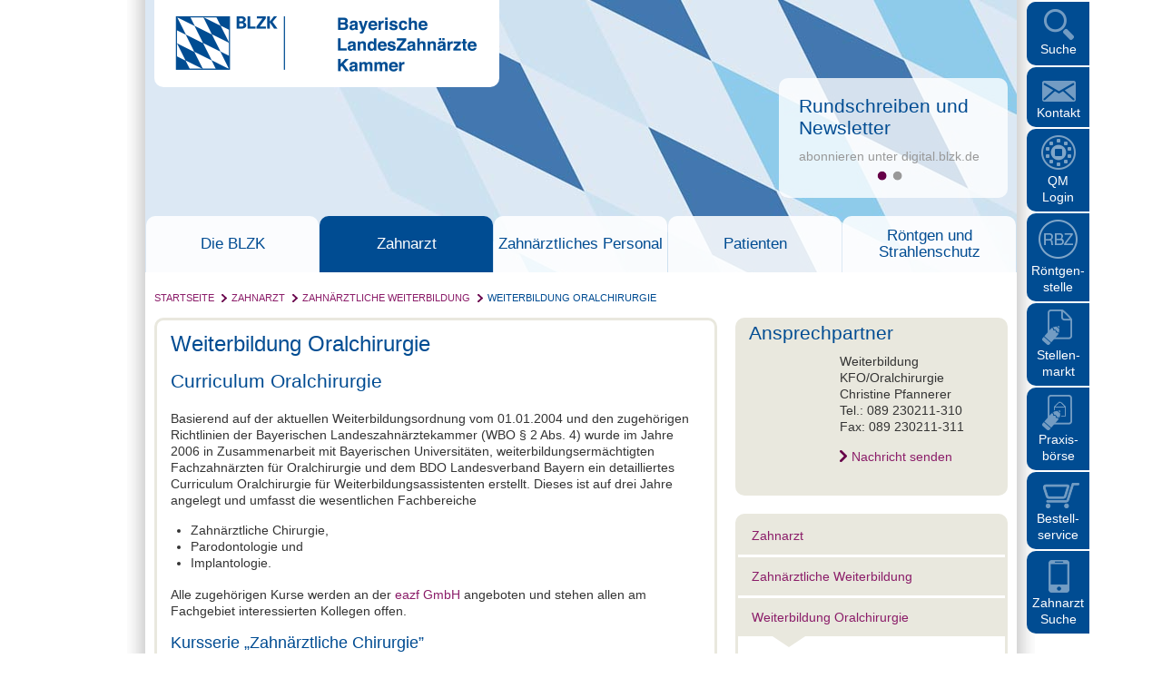

--- FILE ---
content_type: text/html; charset=ISO-8859-1
request_url: https://demo.blzk.de/blzk/site.nsf/id/pa_de_weiterbildung_oralchirurgie.html
body_size: 12045
content:
<!DOCTYPE html>
<html>
<head>

<meta charset="utf-8" />
<script id="Cookiebot" src="https://consent.cookiebot.eu/uc.js" data-cbid="aa0202c4-4000-4f1a-b00b-e8d29f6be74c" type="text/javascript"></script>


<title>Weiterbildung Oralchirurgie | Bayerische Landeszahnärztekammer</title>
<meta name="viewport" content="width=device-width, initial-scale=1.0, maximum-scale=1.0, user-scalable=0">
<meta name="google-site-verification" content="u_oon-aWqtelrabjdOEfaTjMa4URq70oxj1hEHPtiWU">

<link rel="canonical" href="https://www.blzk.de/blzk/site.nsf/id/pa_de_weiterbildung_oralchirurgie.html">




	<meta name="title" content="Weiterbildung Oralchirurgie | Bayerische Landeszahnärztekammer">	<meta name="author" content="">	<meta name="publisher" content="">	<meta name="copyright" content="">	<meta name="keywords" content="BLZK, Zahnärztekammer, Zahnarzt, Röntgen, Zahnarztsuche, Zahnärztetag, Praxisbörse, Stellenmarkt, Zahnmedizinische Fachangestellte, ZFA, QM Online, Honorierung, Patienten Beratung">	<meta name="description" content="Die Bayerische Landeszahnärztekammer ist die gesetzliche Berufsvertretung aller rund 16.500 bayerischen Zahnärzte.">	<meta name="language" content="DE">	<meta name="creation_date" content="01/21/2026">	<meta name="revisit-after" content="5 days">	<meta name="robots" content="INDEX,FOLLOW">



<link rel="stylesheet" href="/bootstrap/cdn/font-awesome/font-awesome-4.7.0/css/font-awesome.css">
<link rel="stylesheet" href="/blzk/site.nsf/id/7F0E154FBFF3926EC1257C990030F70F/$file/main.css?Open&amp;v=1.2.25">
<link rel="stylesheet" href="/blzk/site.nsf/id/7F0E154FBFF3926EC1257C990030F70F/$file/mobile-nav2.css">
<link rel="stylesheet" href="/blzk/site.nsf/id/7F0E154FBFF3926EC1257C990030F70F/$file/colorbox.css">
<link rel="shortcut icon" type="image/x-icon" href="/blzk/site.nsf/id/7F0E154FBFF3926EC1257C990030F70F/$file/favicon.ico">

<script src="/blzk/site.nsf/id/7F0E154FBFF3926EC1257C990030F70F/$file/jquery.1-8.min.js"></script> 
<script src="/blzk/site.nsf/id/7F0E154FBFF3926EC1257C990030F70F/$file/modernizr.custom.js"></script> 



<script type="text/plain" data-cookieconsent="statistics">
  var _paq = window._paq = window._paq || [];
  _paq.push(['trackPageView']);
  _paq.push(['enableLinkTracking']);
  (function() {
    var u="//matomo.blzk.de/";
    _paq.push(['setTrackerUrl', u+'matomo.php']);
    _paq.push(['setSiteId', '1']);
    var d=document, g=d.createElement('script'), s=d.getElementsByTagName('script')[0];
    g.async=true; g.src=u+'matomo.js'; s.parentNode.insertBefore(g,s);
  })();
</script>
 
	<script language="javascript" type="text/javascript" src="/blzk/site.nsf/vcms_js_library.js"></script>

	<link rel="stylesheet" type="text/css" href="/blzk/site.nsf/vcms_css_screen.css" media="screen">
	<link rel="stylesheet" type="text/css" href="/blzk/site.nsf/vcms_css_print.css" media="print">

<script language="JavaScript" type="text/javascript">
<!-- 
document._domino_target = "_self";
function _doClick(v, o, t) {
  var returnValue = false;
  var url="/blzk/site.nsf/id/pa_de_weiterbildung_oralchirurgie.html?OpenDocument&Click=" + v;
  if (o.href != null) {
    o.href = url;
    returnValue = true;
  } else {
    if (t == null)
      t = document._domino_target;
    window.open(url, t);
  }
  return returnValue;
}
// -->
</script>
</head>
<body text="#000000" bgcolor="#FFFFFF">

<form action="">



<script>
var file_path = "/blzk/site.nsf/id/E95A5029F263C6BAC1257DE100607217/$file/";
var curr_lang = 'DE';

var vConfig = {
	db: '/blzk/site.nsf/',
	lang: 'DE',
	currPageURL: '/blzk/site.nsf/id/pa_de_weiterbildung_oralchirurgie.html',
	statsDB: '/zahn/statistiken.nsf/',
	FilterListQuery : 'FAQ',
	FilterListCategory : 'DE~FAQ',
	debug: true,
	appShortMaxLength: 300
};
</script>

<input type="hidden" id="dbpfad" value="/blzk/site.nsf/"><input type="hidden" id="filePath" value="/blzk/site.nsf/id/E95A5029F263C6BAC1257DE100607217/$file/"><input type="hidden" id="curr_lang" value="DE">
<div id="wrapper">
	<div id="sidebarContainer">
		<div id="sidebar">
			<div id="search">
				<a href="#" id="sidebarSearch">Suche</a>
				<input type="text" name="search" id="searchField" placeholder="Suchbegriff eingeben" 
onblur="if(this.value == '') { this.value=this.defaultValue; };" onfocus="if(this.value == this.defaultValue) { this.value=''; } else { this.select(); }" onkeypress="if(event.keyCode=='13') {siteSearch(this.value, '', '', '', ''); return false;}" onkeyup="if(event.keyCode!='13') {typeAheadSearch(this.value);}" autocomplete="off">
		<a href="#" id="searchGo" rel="search" onclick="siteSearch($('#searchField').val(), '', '', '', '');" title="Suche starten"><span>GO</span></a>
		<div id="searchSpinner"><i id="loader" class="fa fa-spinner"></i></div>
		<div id="sidebarSearchClose"></div>
		<div id="ta"><div id="ta_pointer"></div><div id="ta_content"></div></div>
	</div>
	<a href="https://www.blzk.de/blzk/site.nsf/formular?openform&formular=DEKontakt" id="sidebarContact">Kontakt</a>
	<a href="https://qm.blzk.de/" id="sidebarQm" title="QM Login" target="_blank">QM <span class="br-on-desktop"><br></span>Login</a>
            <a href="https://www.blzk.de/blzk/site.nsf/id/pa_rbz.html" id="sidebarRBZ" title="Röntgenstelle" target="_self">Röntgen- stelle</a>
	<a href="https://jobs.blzk.de/blzk/site.nsf/id/pa_jo_startseite.html" id="sidebarJobs" title="Stellenmarkt" target="_blank">Stellen- markt</a>
	<a href="https://praxisboerse.blzk.de" id="sidebarPraxis" title="Praxisbörse" target="_blank">Praxis<span class="br-on-desktop">- </span>börse</a>
	<a href="https://shop.blzk.de" title="Bestell&shy;service" target="_blank" id="sidebarShop">Bestell<span class="br-on-desktop">- </span>service</a>
	<a href="https://zahnarztsuche.blzk.de" id="sidebarDentists" title="Zahnarzt Suche" target="_blank">Zahnarzt Suche</a>
	</div>
	</div>

<div id="header">
	<div id="logoContainer">
		<a href="https://www.blzk.de" id="logo" title="BLZK"><img src="/blzk/site.nsf/id/E95A5029F263C6BAC1257DE100607217/$file/logo.png" alt="BLZK"></a>
	</div>
	<div id="sliderContentContainer" class="rounded"></div><ul id="slider"><li class="panel">
<img src="/blzk/site.nsf/gfx/928536426ABAC00AC12587CE0041D453/$file/blzk_slider_startseite_002.jpg" alt="Rundschreiben und Newsletter">
<div class="sliderContent">
<h2 class="slideshow"><a href="https://digital.blzk.de/">Rundschreiben und Newsletter</a></h2>
<p>abonnieren unter digital.blzk.de</p>
</div>
</li><li class="panel">
<img src="/blzk/site.nsf/gfx/B19CA6D100D15393C1257CC30032A311/$file/blzk_slider_startseite_004.jpg" alt="Famulatur in der Zahnmedizin">
<div class="sliderContent">
<h2 class="slideshow"><a href="https://www.blzk.de/blzk/site.nsf/id/pa_famulatur.html">Famulatur in der Zahnmedizin</a></h2>
<p>Suche und Anmeldeformular</p>
</div>
</li></ul>

	<nav id="primary-nav" role="navigation" class="group">
		<ul class="lvl_1">
<li class="cat_die_blzk">
<a href="/blzk/site.nsf/id/pa_die_kammer.html" target="_self">Die BLZK</a>
<ul class="lvl_2">
<li class="cat_organisation">
<a href="/blzk/site.nsf/id/pa_organisation.html" target="_self">Organisation</a>
<ul class="lvl_3">
<li class="cat_unsere_leistungen_–_ihr_nutzen">
<a href="/blzk/site.nsf/id/pa_leistungen_nutzen.html" target="_self">Unsere Leistungen – Ihr Nutzen</a>
</li>
<li class="cat_aufgaben_und_rechtsgrundlagen">
<a href="/blzk/site.nsf/id/pa_aufgaben_rechtsgrundlagen.html" target="_self">Aufgaben und Rechtsgrundlagen</a>
</li>
<li class="cat_vollversammlung">
<a href="/blzk/site.nsf/id/pa_vollversammlung.html" target="_self">Vollversammlung</a>
</li>
<li class="cat_vorstand">
<a href="/blzk/site.nsf/id/pa_vorstand.html" target="_self">Vorstand</a>
</li>
<li class="cat_verwaltung">
<a href="/blzk/site.nsf/id/pa_verwaltung.html" target="_self">Verwaltung</a>
</li>
<li class="cat_zahnaerztliche_bezirksverbaende">
<a href="/blzk/site.nsf/id/pa_zahnaerztliche_bezirksverbaende.html" target="_self">Zahnärztliche Bezirksverbände</a>
</li>
<li class="cat_referate">
<a href="/blzk/site.nsf/id/pa_referate.html" target="_self">Referate</a>
</li>
<li class="cat_einrichtungen">
<a href="/blzk/site.nsf/id/pa_einrichtungen.html" target="_self">Einrichtungen</a>
</li>
</ul>
</li>
<li class="cat_goz_senat">
<a href="/blzk/site.nsf/id/pa_goz-senat.html" target="_self">GOZ-Senat</a>
<ul class="lvl_3">
<li class="cat_goz_on_tour">
<a href="/blzk/site.nsf/id/pa_goz-tour.html" target="_self">GOZ ON TOUR</a>
</li>
</ul>
</li>
<li class="cat_selbstverwaltung_und_freie_berufe">
<a href="/blzk/site.nsf/id/pa_selbstverwaltung_und_freie_berufe.html" target="_self">Selbstverwaltung und Freie Berufe</a>
<ul class="lvl_3">
<li class="cat_zahnaerztekammern">
<a href="/blzk/site.nsf/id/pa_zahnaerztekammern.html" target="_self">Zahnärztekammern</a>
</li>
<li class="cat_ehrenamtliches_engagement_in_der_selbstverwaltung">
<a href="/blzk/site.nsf/id/pa_ehrenamt_selbstverwaltung.html" target="_self">Ehrenamtliches Engagement in der Selbstverwaltung</a>
</li>
<li class="cat_berufspolitische_bildung">
<a href="/blzk/site.nsf/id/pa_berufspolitische_bildung.html" target="_self">Berufspolitische Bildung</a>
</li>
</ul>
</li>
<li class="cat_recht">
<a href="/blzk/site.nsf/id/pa_recht.html" target="_self">Recht</a>
<ul class="lvl_3">
<li class="cat_bundesrecht_(auswahl)">
<a href="/blzk/site.nsf/id/pa_bundesrecht.html" target="_self">Bundesrecht (Auswahl)</a>
</li>
<li class="cat_landesrecht_(auswahl)">
<a href="/blzk/site.nsf/id/pa_landesrecht.html" target="_self">Landesrecht (Auswahl)</a>
</li>
<li class="cat_bestimmungen_der_blzk_(auswahl)">
<a href="/blzk/site.nsf/id/pa_rechtliche_bestimmungen_blzk.html" target="_self">Bestimmungen der BLZK (Auswahl)</a>
</li>
<li class="cat_hinweise">
<a href="/blzk/site.nsf/id/pa_hinweise_rechtliche_bestimmungen.html" target="_self">Hinweise</a>
</li>
<li class="cat_berufsrechtliche_regelungen_§_5_ddg">
<a href="/blzk/site.nsf/id/pa_berufsrechtliche_regelungen.html" target="_self">Berufsrechtliche Regelungen § 5 DDG</a>
</li>
<li class="cat_aus__und_fortbildungsvorschriften_fuer_zahnaerztliches_personal">
<a href="/blzk/site.nsf/id/pa_ausbild_fortbild_vorschr_zaep.html" target="_self">Aus- und Fortbildungsvorschriften für Zahnärztliches Personal</a>
</li>
</ul>
</li>
<li class="cat_pressebereich">
<a href="/blzk/site.nsf/id/pa_presse.html" target="_self">Pressebereich</a>
<ul class="lvl_3">
<li class="cat_pressekonferenzen_pressemappen">
<a href="/blzk/site.nsf/id/pa_pressekonferenzen.html" target="_self">Pressekonferenzen, Pressemappen</a>
</li>
<li class="cat_publikationen">
<a href="/blzk/site.nsf/id/pa_publikationen.html" target="_self">Publikationen</a>
</li>
<li class="cat_zahlen_und_fakten">
<a href="/blzk/site.nsf/id/pa_zahlen_fakten.html" target="_self">Zahlen und Fakten</a>
</li>
<li class="cat_pressemeldungen">
<a href="/blzk/site.nsf/id/pa_pressemeldungen.html" target="_self">Pressemeldungen</a>
</li>
<li class="cat_presse__und_oeffentlichkeitsarbeit">
<a href="/blzk/site.nsf/id/pa_presse-_und_oeffentlichkeitsarbeit.html" target="_self">Presse- und Öffentlichkeitsarbeit</a>
</li>
</ul>
</li>
<li class="cat_politik">
<a href="/blzk/site.nsf/id/pa_bundestagswahl.html" target="_self">Politik</a>
<ul class="lvl_3">
<li class="cat_buerokratieabbau">
<a href="/blzk/site.nsf/id/pa_forderungen_buerokratieabbau.html" target="_self">Bürokratieabbau</a>
</li>
<li class="cat_neue_gesundheitspolitiker_am_start">
<a href="/blzk/site.nsf/id/pa_bundestagswahl_gesundheitspolitiker.html" target="_self">Neue Gesundheitspolitiker am Start</a>
</li>
</ul>
</li>
<li class="cat_kundgebung">
<a href="/blzk/site.nsf/id/pa_kundgebung.html" target="_self">Kundgebung</a>
</li>
<li class="cat_pflegetag_der_blzk">
<a href="/blzk/site.nsf/id/pa_pflegetag.html" target="_self">Pflegetag der BLZK</a>
</li>
<li class="cat_bayerischer_zahnaerztetag">
<a href="/blzk/site.nsf/id/pa_bayerischer_zahnaerztetag.html" target="_self">Bayerischer Zahnärztetag</a>
<ul class="lvl_3">
<li class="cat_veranstaltungsinformationen">
<a href="/blzk/site.nsf/id/pa_informationen_zaet.html" target="_self">Veranstaltungsinformationen</a>
</li>
<li class="cat_66_bayerischer_zahnaerztetag_2025">
<a href="/blzk/site.nsf/id/pa_bayerischer_zahnaerztetag.html" target="_self">66. Bayerischer Zahnärztetag 2025</a>
</li>
<li class="cat_berichterstattung_2025">
<a href="/blzk/site.nsf/id/pa_berichterstattung_zahnaerztetag_2025.html" target="_self">Berichterstattung 2025</a>
</li>
<li class="cat_anmeldung">
<a href="/blzk/site.nsf/id/pa_anmeldung_zaet.html" target="_self">Anmeldung</a>
</li>
<li class="cat_rueckblick">
<a href="/blzk/site.nsf/id/pa_rueckblick_zaet.html" target="_self">Rückblick</a>
</li>
</ul>
</li>
<li class="cat_soziale_projekte">
<a href="/blzk/site.nsf/id/pa_soziales_engagement.html" target="_self">Soziale Projekte</a>
</li>
<li class="cat_berufskundevorlesung">
<a href="/blzk/site.nsf/id/pa_berufskunde_vorlesung.html" target="_self">Berufskundevorlesung</a>
</li>
<li class="cat_stellenangebote_der_blzk">
<a href="/blzk/site.nsf/id/pa_stellenangebote_der_blzk.html" target="_self">Stellenangebote der BLZK</a>
</li>
<li class="cat_faq">
<a href="/blzk/site.nsf/id/pa_de_faq.html" target="_self">FAQ</a>
</li>
<li class="cat_rundschreiben_und_newsletter">
<a href="/blzk/site.nsf/id/pa_nl_zahnaerzte_anmeldung.html" target="_self">Rundschreiben und Newsletter</a>
</li>
</ul>
</li>
<li class="cat_zahnarzt active">
<a href="/blzk/site.nsf/id/pa_de_zahnarzt_und_praxis.html" target="_self">Zahnarzt</a>
<ul class="lvl_2">
<li class="cat_ehba_–_elektronischer_heilberufsausweis">
<a href="/blzk/site.nsf/id/pa_ehba.html" target="_self">eHBA – Elektronischer Heilberufsausweis</a>
</li>
<li class="cat_covid_19_|_corona_pandemie">
<a href="/blzk/site.nsf/id/pa_coronavirus.html" target="_self">Covid-19 | Corona-Pandemie</a>
<ul class="lvl_3">
<li class="cat_hygiene__und_schutzmassnahmen_in_der_zahnarztpraxis">
<a href="/blzk/site.nsf/id/pa_corona_hygiene.html" target="_self">Hygiene- und Schutzmaßnahmen in der Zahnarztpraxis</a>
</li>
<li class="cat_sars_cov_2_impfung_und_coronatestung_nach_der_coronavirus_testverordnung_(testv)">
<a href="/blzk/site.nsf/id/pa_corona-impfung.html" target="_self">SARS-CoV-2-Impfung und Coronatestung nach der Coronavirus-Testverordnung (TestV)</a>
</li>
</ul>
</li>
<li class="cat_berufseinstieg">
<a href="/blzk/site.nsf/id/pa_berufseinstieg.html" target="_self">Berufseinstieg</a>
<ul class="lvl_3">
<li class="cat_famulatur_zahnmedizin">
<a href="/blzk/site.nsf/id/pa_famulatur.html" target="_self">Famulatur Zahnmedizin</a>
</li>
<li class="cat_studium_und_hochschule">
<a href="/blzk/site.nsf/id/pa_studium_hochschule.html" target="_self">Studium und Hochschule</a>
</li>
<li class="cat_assistenzzeit">
<a href="/blzk/site.nsf/id/pa_assistenzzeit.html" target="_self">Assistenzzeit</a>
</li>
<li class="cat_approbation_beantragen">
<a href="/blzk/site.nsf/id/pa_approbation.html" target="_self">Approbation beantragen</a>
</li>
<li class="cat_berufszulassung_bei_auslaendischem_studium">
<a href="/blzk/site.nsf/id/pa_berufszulassung_auslaendisches_studium.html" target="_self">Berufszulassung bei ausländischem Studium</a>
</li>
</ul>
</li>
<li class="cat_honorierung_und_goz">
<a href="/blzk/site.nsf/id/pa_honorierung.html" target="_self">Honorierung und GOZ</a>
<ul class="lvl_3">
<li class="cat_gebuehrenordnung_fuer_zahnaerzte">
<a href="/blzk/site.nsf/id/pa_gebuehrenordnung_fuer_zahnaerzte.html" target="_self">Gebührenordnung für Zahnärzte</a>
</li>
<li class="cat_beratungsangebot_und_musterformulare">
<a href="/blzk/site.nsf/id/pa_goz_beratung.html" target="_self">Beratungsangebot und Musterformulare</a>
</li>
</ul>
</li>
<li class="cat_praxisfuehrung">
<a href="/blzk/site.nsf/id/pa_praxisfuehrung_za.html" target="_self">Praxisführung</a>
<ul class="lvl_3">
<li class="cat_qualitaetsmanagement">
<a href="/blzk/site.nsf/id/pa_de_qualitaetsmanagement.html" target="_self">Qualitätsmanagement</a>
</li>
<li class="cat_hygiene">
<a href="/blzk/site.nsf/id/pa_hygiene.html" target="_self">Hygiene</a>
</li>
<li class="cat_arbeitssicherheit">
<a href="/blzk/site.nsf/id/pa_arbeitssicherheit.html" target="_self">Arbeitssicherheit</a>
</li>
<li class="cat_praxisbegehungen">
<a href="/blzk/site.nsf/id/pa_praxisbegehungen.html" target="_self">Praxisbegehungen</a>
</li>
</ul>
</li>
<li class="cat_praxisteam">
<a href="/blzk/site.nsf/id/pa_praxisteam.html" target="_self">Praxisteam</a>
<ul class="lvl_3">
<li class="cat_arbeitszeit">
<a href="/blzk/site.nsf/id/pa_arbeitszeit.html" target="_self">Arbeitszeit</a>
</li>
<li class="cat_arbeitsvertraege">
<a href="/blzk/site.nsf/id/pa_mustervertraege.html" target="_self">Arbeitsverträge</a>
</li>
<li class="cat_ausbildungsvertragskonfigurator_(avk)">
<a href="/blzk/site.nsf/id/pa_ausbildungsvertragskonfigurator.html" target="_self">Ausbildungsvertragskonfigurator (AVK)</a>
</li>
<li class="cat_arbeitszeugnis">
<a href="/blzk/site.nsf/id/pa_de_arbeitszeugnis.html" target="_self">Arbeitszeugnis</a>
</li>
<li class="cat_fortbildungsvertrag">
<a href="/blzk/site.nsf/id/pa_fortbildungsvertrag.html" target="_self">Fortbildungsvertrag</a>
</li>
<li class="cat_minijobs">
<a href="/blzk/site.nsf/id/pa_minijob_zahnarztpraxis.html" target="_self">Minijobs</a>
</li>
<li class="cat_sonderzuwendungen">
<a href="/blzk/site.nsf/id/pa_sonderzuwendungen.html" target="_self">Sonderzuwendungen</a>
</li>
<li class="cat_ergaenzende_vereinbarungen_zum_ausbildungsvertrag">
<a href="/blzk/site.nsf/id/pa_ergaenzende_vereinbarungen_zum_ausbildungsvertrag.html" target="_self">Ergänzende Vereinbarungen zum Ausbildungsvertrag</a>
</li>
<li class="cat_mutterschutz">
<a href="/blzk/site.nsf/id/pa_de_mutterschutz.html" target="_self">Mutterschutz</a>
</li>
<li class="cat_delegationsrahmen_fuer_zfa_(bzaek)">
<a href="https://www.bzaek.de/service/positionen-statements/einzelansicht/delegationsrahmen-der-bundeszahnaerztekammer-fuer-zahnmedizinische-fachangestellte.html" target="_blank">Delegationsrahmen für ZFA (BZÄK)</a>
</li>
<li class="cat_kuendigungsfristen_gemaess_bgb">
<a href="/blzk/site.nsf/id/pa_webb9nyb66.html" target="_self">Kündigungsfristen gemäß BGB</a>
</li>
<li class="cat_praktikum_und_schnupperlehre_in_der_zahnarztpraxis">
<a href="/blzk/site.nsf/id/pa_praktikum_zfa.html" target="_self">Praktikum und Schnupperlehre in der Zahnarztpraxis</a>
</li>
<li class="cat_praxismitarbeiter_mit_auslaendischem_abschluss">
<a href="/blzk/site.nsf/id/pa_praxismitarbeiter_auslaendischer_abschluss.html" target="_self">Praxismitarbeiter mit ausländischem Abschluss</a>
</li>
</ul>
</li>
<li class="cat_zahnaerztliche_weiterbildung active">
<a href="/blzk/site.nsf/id/pa_zahnaerztliche_fort-_und_weiterbildung.html" target="_self">Zahnärztliche Weiterbildung</a>
<ul class="lvl_3">
<li class="cat_weiterbildung_kieferorthopaedie">
<a href="/blzk/site.nsf/id/pa_weiterbildung_kfo.html" target="_self">Weiterbildung Kieferorthopädie</a>
</li>
<li class="cat_weiterbildung_oralchirurgie active selected">
<a href="/blzk/site.nsf/id/pa_de_weiterbildung_oralchirurgie.html" target="_self">Weiterbildung Oralchirurgie</a>
</li>
<li class="cat_zulassung_zum_fachgespraech">
<a href="/blzk/site.nsf/id/pa_zulassung_fachgespraech.html" target="_self">Zulassung zum Fachgespräch</a>
</li>
<li class="cat_ermaechtigung_zur_weiterbildung">
<a href="/blzk/site.nsf/id/pa_ermaechtigung_weiterbildung.html" target="_self">Ermächtigung zur Weiterbildung</a>
</li>
</ul>
</li>
<li class="cat_praxisberatung">
<a href="/blzk/site.nsf/id/pa_praxisberatung.html" target="_self">Praxisberatung</a>
<ul class="lvl_3">
<li class="cat_zentrum_fuer_existenzgruender_und_praxisberatung_(zep)">
<a href="/blzk/site.nsf/id/pa_zep.html" target="_self">Zentrum für Existenzgründer und Praxisberatung (ZEP)</a>
</li>
<li class="cat_niederlassung">
<a href="/blzk/site.nsf/id/pa_niederlassung.html" target="_self">Niederlassung</a>
</li>
</ul>
</li>
<li class="cat_praxisabgabe">
<a href="/blzk/site.nsf/id/pa_praxisabgabe.html" target="_self">Praxisabgabe</a>
<ul class="lvl_3">
<li class="cat_formen_der_nachfolge">
<a href="/blzk/site.nsf/id/pa_praxisabgabe_formen_nachfolge.html" target="_self">Formen der Nachfolge</a>
</li>
<li class="cat_zeitplan_fuer_die_uebergabe">
<a href="/blzk/site.nsf/id/pa_zeitplan_praxisabgabe.html" target="_self">Zeitplan für die Übergabe</a>
</li>
<li class="cat_ausfall_oder_tod_des_praxisinhabers">
<a href="/blzk/site.nsf/id/pa_ausfall_tod_praxisinhaber.html" target="_self">Ausfall oder Tod des Praxisinhabers</a>
</li>
</ul>
</li>
</ul>
</li>
<li class="cat_zahnaerztliches_personal">
<a href="/blzk/site.nsf/id/pa_afw_zahnaerztliches_personal.html" target="_self">Zahnärztliches Personal</a>
<ul class="lvl_2">
<li class="cat_ausbildungsnachweis_zfa_mit_ausbildungsbeginn_182022_oder_spaeter">
<a href="/blzk/site.nsf/id/pa_ausbildungsnachweis_zfa.html" target="_self">Ausbildungsnachweis ZFA mit Ausbildungsbeginn 1.8.2022 oder später</a>
</li>
<li class="cat_ausbildung_zahnmedizinische_fachangestellte_(zfa)">
<a href="/blzk/site.nsf/id/pa_ausbildung_zfa.html" target="_self">Ausbildung Zahnmedizinische Fachangestellte (ZFA)</a>
<ul class="lvl_3">
<li class="cat_filme_fuer_die_zfa_gewinnung">
<a href="/blzk/site.nsf/id/pa_zfa_film.html" target="_self">Filme für die ZFA-Gewinnung</a>
</li>
<li class="cat_standorte_der_bayerischen_berufsschulen">
<a href="/blzk/site.nsf/id/pa_berufschulen_bayern.html" target="_self">Standorte der bayerischen Berufsschulen</a>
</li>
<li class="cat_interviews_mit_zfa">
<a href="/blzk/site.nsf/id/pa_interviews_zfa.html" target="_self">Interviews mit ZFA</a>
</li>
<li class="cat_zfa:_ausbildungsplaetze_und_jobs_in_bayern">
<a href="https://jobs.blzk.de" target="_blank">ZFA: Ausbildungsplätze und Jobs in Bayern</a>
</li>
</ul>
</li>
<li class="cat_quereinstieg_in_der_zahnarztpraxis">
<a href="/blzk/site.nsf/id/pa_quereinstieg_zahnarztpraxis.html" target="_self">Quereinstieg in der Zahnarztpraxis</a>
</li>
<li class="cat_anpassungsfortbildung">
<a href="/blzk/site.nsf/id/pa_anpassungsfortbildung.html" target="_self">Anpassungsfortbildung</a>
<ul class="lvl_3">
<li class="cat_fortbildungsanbieter_fuer_anpassungsfortbildungen">
<a href="/blzk/site.nsf/id/pa_fortbildungsanbieter_anpassungsfortbildungen.html" target="_self">Fortbildungsanbieter für Anpassungsfortbildungen</a>
</li>
<li class="cat_prophylaxe_basiskurs">
<a href="/blzk/site.nsf/id/pa_prophylaxe_basiskurs.html" target="_self">Prophylaxe Basiskurs</a>
</li>
<li class="cat_prothetische_assistenz">
<a href="/blzk/site.nsf/id/pa_prothetische_assistenz.html" target="_self">Prothetische Assistenz</a>
</li>
<li class="cat_kieferorthopaedische_assistenz">
<a href="/blzk/site.nsf/id/pa_kieferorthopaedische_assistenz.html" target="_self">Kieferorthopädische Assistenz</a>
</li>
</ul>
</li>
<li class="cat_aufstiegsfortbildung">
<a href="/blzk/site.nsf/id/pa_aufstiegsfortbildung.html" target="_self">Aufstiegsfortbildung</a>
<ul class="lvl_3">
<li class="cat_fortbildungsanbieter_fuer_aufstiegsfortbildungen">
<a href="/blzk/site.nsf/id/pa_fortbildungsanbieter_aufstiegsfortbildungen.html" target="_self">Fortbildungsanbieter für Aufstiegsfortbildungen</a>
</li>
<li class="cat_zahnmedizinische_prophylaxeassistenz_(zmp)">
<a href="/blzk/site.nsf/id/pa_zmp.html" target="_self">Zahnmedizinische Prophylaxeassistenz (ZMP)</a>
</li>
<li class="cat_dentalhygienikerin_(dh)">
<a href="/blzk/site.nsf/id/pa_dentalhygieniker.html" target="_self">Dentalhygieniker/in (DH)</a>
</li>
<li class="cat_zahnmedizinische_verwaltungsassistenz_(zmv)">
<a href="/blzk/site.nsf/id/pa_zmv.html" target="_self">Zahnmedizinische Verwaltungsassistenz (ZMV)</a>
</li>
<li class="cat_pruefungstermine_aufstiegsfortbildungen">
<a href="https://epaper.zwp-online.info/epaper/11424/export-article/83" target="_blank">Prüfungstermine Aufstiegsfortbildungen</a>
</li>
</ul>
</li>
<li class="cat_foerdermoeglichkeiten">
<a href="/blzk/site.nsf/id/pa_ausbildungsfoerderung.html" target="_self">Fördermöglichkeiten</a>
<ul class="lvl_3">
<li class="cat_weiterbildungsstipendium">
<a href="/blzk/site.nsf/id/pa_weiterbildungsstipendium.html" target="_self">Weiterbildungsstipendium</a>
</li>
<li class="cat_aufstiegs_bafoeg___kurz_„afbg“">
<a href="/blzk/site.nsf/id/pa_aufstiegsbafoeg.html" target="_self">Aufstiegs-BAföG - kurz „AFBG“</a>
</li>
<li class="cat_meisterbonus_und_meisterpreis">
<a href="/blzk/site.nsf/id/pa_meisterbonus_meisterpreis.html" target="_self">Meisterbonus und Meisterpreis</a>
</li>
<li class="cat_aufstiegsstipendium">
<a href="/blzk/site.nsf/id/pa_aufstiegsstipendium.html" target="_self">Aufstiegsstipendium</a>
</li>
</ul>
</li>
<li class="cat_pruefungen">
<a href="/blzk/site.nsf/id/pa_pruefungen_zfa.html" target="_self">Prüfungen</a>
<ul class="lvl_3">
<li class="cat_pruefungstermine_zfa">
<a href="/blzk/site.nsf/id/../gfx/pruefungstermine_zfa.pdf/$file/pruefungstermine_zfa.pdf" target="_blank">Prüfungstermine ZFA</a>
</li>
<li class="cat_zfa___gestreckte_abschlusspruefung_(gap)">
<a href="/blzk/site.nsf/id/pa_gestreckte_abschlusspruefung_gap.html" target="_self">ZFA - Gestreckte Abschlussprüfung (GAP)</a>
</li>
<li class="cat_formulare_fuer_den_unterricht_und_die_pruefung_im_bereich_abrechnungswesen">
<a href="/blzk/site.nsf/id/pa_formulare_abrechnungswesen.html" target="_self">Formulare für den Unterricht und die Prüfung im Bereich Abrechnungswesen</a>
</li>
<li class="cat_uebersicht_der_pruefungsthemen_praxisorganisation_und__verwaltung">
<a href="/blzk/site.nsf/id/../gfx/po_themen-ab-wp-2020.pdf/$file/po_themen-ab-wp-2020.pdf" target="_self">Übersicht der Prüfungsthemen Praxisorganisation und -verwaltung</a>
</li>
<li class="cat_aufgaben_zur_pruefungsvorbereitung">
<a href="/blzk/site.nsf/id/pa_aufgaben_zur_pruefungsvorbereitung.html" target="_self">Aufgaben zur Prüfungsvorbereitung</a>
</li>
<li class="cat_nicht_bestandene_abschlusspruefung">
<a href="/blzk/site.nsf/id/pa_nicht_bestandene_abschlusspruefung.html" target="_self">Nicht bestandene Abschlussprüfung</a>
</li>
</ul>
</li>
<li class="cat_zfa_–_anerkennung_auslaendischer_berufsqualifikationen">
<a href="/blzk/site.nsf/id/li_webbajckt2.html" target="_blank">ZFA – Anerkennung ausländischer Berufsqualifikationen</a>
</li>
<li class="cat_zfa_newsletter">
<a href="/blzk/site.nsf/id/pa_newsletter.html" target="_self">ZFA Newsletter</a>
</li>
</ul>
</li>
<li class="cat_patienten">
<a href="/blzk/site.nsf/id/pa_de_mundgesundheit_und_patienten.html" target="_self">Patienten</a>
<ul class="lvl_2">
<li class="cat_patientenberatung">
<a href="/blzk/site.nsf/id/pa_patientenberatung.html" target="_self">Patientenberatung</a>
<ul class="lvl_3">
<li class="cat_beratung_per_telefon">
<a href="/blzk/site.nsf/id/pa_beratung_per_telefon.html" target="_self">Beratung per Telefon</a>
</li>
<li class="cat_zahnaerztliche_gutachter_in_bayern">
<a href="/blzk/site.nsf/id/pa_zahnaerztliche_gutachter_bayern.html" target="_self">Zahnärztliche Gutachter in Bayern</a>
</li>
<li class="cat_schlichtungsstelle_der_blzk">
<a href="https://www.blzk.de/blzk/site.nsf/id/pa_de_schlichtungsstelle.html" target="_self">Schlichtungsstelle der BLZK</a>
</li>
<li class="cat_zahnarztrechnunghkpgoz">
<a href="/blzk/site.nsf/id/pa_zahnarztrechnung_hkp_goz.html" target="_self">Zahnarztrechnung/HKP/GOZ</a>
</li>
<li class="cat_zahnarztsuche_und_notdienst">
<a href="/blzk/site.nsf/id/pa_zahnarztsuche_notdienst.html" target="_self">Zahnarztsuche und Notdienst</a>
</li>
</ul>
</li>
<li class="cat_prophylaxe">
<a href="/blzk/site.nsf/id/pa_prophylaxe.html" target="_self">Prophylaxe</a>
<ul class="lvl_3">
<li class="cat_was_ist_prophylaxe">
<a href="/blzk/site.nsf/id/pa_was_ist_prophylaxe.html" target="_self">Was ist Prophylaxe</a>
</li>
<li class="cat_zahngesund_durch_die_schwangerschaft">
<a href="/blzk/site.nsf/id/pa_prophylaxe_schwangerschaft.html" target="_self">Zahngesund durch die Schwangerschaft</a>
</li>
<li class="cat_prophylaxe_fuer_babys_und_kinder">
<a href="/blzk/site.nsf/id/pa_prophylaxe_babys_kinder.html" target="_self">Prophylaxe für Babys und Kinder</a>
</li>
<li class="cat_jugendliche_und_prophylaxe">
<a href="/blzk/site.nsf/id/pa_prophylaxe_jugendliche.html" target="_self">Jugendliche und Prophylaxe</a>
</li>
<li class="cat_prophylaxe_mitten_im_leben">
<a href="/blzk/site.nsf/id/pa_prophylaxe_erwachsene.html" target="_self">Prophylaxe Mitten im Leben</a>
</li>
<li class="cat_mundgesund_aelter_werden">
<a href="/blzk/site.nsf/id/pa_webb9zca6v.html" target="_self">Mundgesund älter werden</a>
</li>
</ul>
</li>
<li class="cat_alterszahnmedizin_behindertenzahnmedizin">
<a href="/blzk/site.nsf/id/pa_alterszahnmedizin_behindertenzahnmedizin.html" target="_self">Alterszahnmedizin, Behindertenzahnmedizin</a>
<ul class="lvl_3">
<li class="cat_pflegeeinrichtungen">
<a href="/blzk/site.nsf/id/pa_zahnaerztliche_betreuung_pflegeeinrichtungen.html" target="_self">Pflegeeinrichtungen</a>
</li>
<li class="cat_alterszahnmedizin_in_der_zahnaerztlichen_ausbildung">
<a href="/blzk/site.nsf/id/pa_alterszahnmedizin_zahnaerztliche_ausbildung.html" target="_self">Alterszahnmedizin in der zahnärztlichen Ausbildung</a>
</li>
<li class="cat_barrierearme_zahnarztpraxis">
<a href="/blzk/site.nsf/id/pa_barrierearme_zahnarztpraxis.html" target="_self">Barrierearme Zahnarztpraxis</a>
</li>
<li class="cat_schulungskoffer:_mundpflege_in_der_pflege">
<a href="/blzk/site.nsf/id/pa_blzk_schulungskoffer.html" target="_self">Schulungskoffer: Mundpflege in der Pflege</a>
</li>
<li class="cat_demenzpatienten_behandeln">
<a href="/blzk/site.nsf/id/pa_behandlung_demenzpatienten.html" target="_self">Demenzpatienten behandeln</a>
</li>
<li class="cat_medikamente_und_wechselwirkungen">
<a href="/blzk/site.nsf/id/pa_medikamente_wechselwirkungen.html" target="_self">Medikamente und Wechselwirkungen</a>
</li>
<li class="cat_hausbesuch">
<a href="/blzk/site.nsf/id/pa_hausbesuch_zahnarzt.html" target="_self">Hausbesuch</a>
</li>
<li class="cat_gesunde_zaehne_im_alter">
<a href="/blzk/site.nsf/id/pa_gesunde_zaehne_alter.html" target="_self">Gesunde Zähne im Alter</a>
</li>
</ul>
</li>
<li class="cat_patientenrechte">
<a href="/blzk/site.nsf/id/pa_patientenrechte.html" target="_self">Patientenrechte</a>
<ul class="lvl_3">
<li class="cat_gegenseitige_information">
<a href="/blzk/site.nsf/id/pa_gegenseitige-information-zahnarzt-patient.html" target="_self">Gegenseitige Information</a>
</li>
<li class="cat_aufklaerung_und_einwilligung">
<a href="/blzk/site.nsf/id/pa_aufklaerung-einwilligung-patient.html" target="_self">Aufklärung und Einwilligung</a>
</li>
<li class="cat_patientenakte_und_dokumentation">
<a href="/blzk/site.nsf/id/pa_patientenakte-dokumentation.html" target="_self">Patientenakte und Dokumentation</a>
</li>
</ul>
</li>
</ul>
</li>
<li class="cat_roentgen_und_strahlenschutz">
<a href="/blzk/site.nsf/id/pa_roentgen_strahlenschutz.html" target="_self">Röntgen und Strahlenschutz</a>
<ul class="lvl_2">
<li class="cat_roentgenstelle_nuernberg_(rbz)">
<a href="/blzk/site.nsf/id/pa_rbz.html" target="_self">Röntgenstelle Nürnberg (RBZ)</a>
<ul class="lvl_3">
<li class="cat_dokumente_und_formblaetter">
<a href="/blzk/site.nsf/id/pa_dokumente_formblaetter.html" target="_self">Dokumente und Formblätter</a>
</li>
<li class="cat_digitales_roentgen">
<a href="/blzk/site.nsf/id/pa_digitales_roentgen.html" target="_self">Digitales Röntgen</a>
</li>
<li class="cat_pruefungsablauf">
<a href="/blzk/site.nsf/id/pa_pruefung_rbz.html" target="_self">Prüfungsablauf</a>
</li>
<li class="cat_qualitaetssicherung_in_der_roentgendiagnostik">
<a href="/blzk/site.nsf/id/pa_qualitaetssicherung_roentgendiagnostik_qsr.html" target="_self">Qualitätssicherung in der Röntgendiagnostik</a>
</li>
<li class="cat_verlaengerung_intervall_der_konstanzpruefungen">
<a href="/blzk/site.nsf/id/pa_verlaengerung_intervall_konstanzpruefungen.html" target="_self">Verlängerung Intervall der Konstanzprüfungen</a>
</li>
</ul>
</li>
<li class="cat_strahlenschutz">
<a href="/blzk/site.nsf/id/pa_strahlenschutz_roentgen.html" target="_self">Strahlenschutz</a>
<ul class="lvl_3">
<li class="cat_strahlenschutzkurse">
<a href="https://www.blzk.de/blzk/site.nsf/gfx/strahlenschutzkurse_bayern_blzk.pdf/$file/strahlenschutzkurse_bayern_blzk.pdf" target="_blank">Strahlenschutzkurse</a>
</li>
<li class="cat_ueberblick:_aktualisierung_fachkunde_und_kenntnisse_im_strahlenschutz">
<a href="/blzk/site.nsf/id/pa_strahlenschutz_aktualisierung_fachkunde_kenntnisse.html" target="_self">Überblick: Aktualisierung Fachkunde und Kenntnisse im Strahlenschutz</a>
</li>
<li class="cat_fachkundebescheinigung_im_strahlenschutz_beantragen">
<a href="/blzk/site.nsf/id/pa_fachkundebescheinigung_antrag.html" target="_self">Fachkundebescheinigung im Strahlenschutz beantragen</a>
</li>
<li class="cat_weitergabe_von_roentgenbildern">
<a href="/blzk/site.nsf/id/pa_roentgenbilder_versenden.html" target="_self">Weitergabe von Röntgenbildern</a>
</li>
<li class="cat_verwendung_von_strahlenschutzschuerze_und__schild">
<a href="/blzk/site.nsf/id/pa_strahlenschutzschuerze_und_-schild.html" target="_self">Verwendung von Strahlenschutzschürze und -schild</a>
</li>
<li class="cat_faq_strahlenschutz_und_roentgen">
<a href="/blzk/site.nsf/id/pa_faq_strahlenschutz_roentgen.html" target="_self">FAQ Strahlenschutz und Röntgen</a>
</li>
<li class="cat_fachkunde_im_strahlenschutz_(za)">
<a href="/blzk/site.nsf/id/pa_fachkunde_im_strahlenschutz_za.html" target="_self">Fachkunde im Strahlenschutz (ZA)</a>
</li>
<li class="cat_kenntnisse_im_strahlenschutz_(zaep)">
<a href="/blzk/site.nsf/id/pa_kenntnisse_im_strahlenschutz_zaep.html" target="_self">Kenntnisse im Strahlenschutz (ZÄP)</a>
</li>
<li class="cat_fachkunde_schaedeluebersichtsaufnahmen">
<a href="/blzk/site.nsf/id/pa_fachkunde_schaedeluebersichtsaufnahmen.html" target="_self">Fachkunde Schädelübersichtsaufnahmen</a>
</li>
<li class="cat_fachkunde_handaufnahmen">
<a href="/blzk/site.nsf/id/pa_fachkunde_handaufnahmen.html" target="_self">Fachkunde Handaufnahmen</a>
</li>
<li class="cat_weitergehende_techniken___beispiel_dvt">
<a href="/blzk/site.nsf/id/pa_strahlenschutz_dvt.html" target="_self">Weitergehende Techniken - Beispiel DVT</a>
</li>
<li class="cat_roentgengeraete:_vor_ort_pruefungen_in_der_zahnarztpraxis">
<a href="/blzk/site.nsf/id/pa_roentgengeraete_vor-ort-pruefung.html" target="_self">Röntgengeräte: Vor-Ort-Prüfungen in der Zahnarztpraxis</a>
</li>
<li class="cat_roentgeneinrichtung">
<a href="/blzk/site.nsf/id/pa_de_roentgeneinrichtung.html" target="_self">Röntgeneinrichtung</a>
</li>
<li class="cat_strahlenschutzkurse:_anerkennung_beantragen">
<a href="/blzk/site.nsf/id/pa_strahlenschutzkurse_anerkennung.html" target="_self">Strahlenschutzkurse: Anerkennung beantragen</a>
</li>
</ul>
</li>
</ul>
</li>
</ul>

	</nav>
</div>
<div id="main">
	

<div id="breadcrumb">
<a href="/blzk/site.nsf/id/pa_de_startseite.html">Startseite</a> 

<a href="/blzk/site.nsf/id/pa_de_zahnarzt_und_praxis.html">Zahnarzt</a> 
<a href="/blzk/site.nsf/id/pa_zahnaerztliche_fort-_und_weiterbildung.html">Zahn&#228;rztliche Weiterbildung</a> 
<a href="#">Weiterbildung Oralchirurgie</a> 

</div>
	
	




<script>
	vConfig['appShortMaxLength'] = 700;
	//vConfig['appShortThingsToReplace'].push({from: /<\/?h3>/g, to: ''});
</script>

	<div id="mainLeft"><div class="rounded box contentBox">






	<h1>Weiterbildung Oralchirurgie</h1>


<div style="clear:both"></div><h2>Curriculum Oralchirurgie</h2><p>Basierend auf der aktuellen Weiterbildungsordnung vom 01.01.2004 und den zugehörigen Richtlinien der Bayerischen Landeszahnärztekammer (WBO § 2 Abs. 4) wurde im Jahre 2006 in Zusammenarbeit mit Bayerischen Universitäten, weiterbildungsermächtigten Fachzahnärzten für Oralchirurgie und dem BDO Landesverband Bayern ein detailliertes Curriculum Oralchirurgie für Weiterbildungsassistenten erstellt. Dieses ist auf drei Jahre angelegt und umfasst die wesentlichen Fachbereiche</p><ul>	<li>Zahnärztliche Chirurgie,</li>	<li>Parodontologie und</li>	<li>Implantologie.</li></ul><p>Alle zugehörigen Kurse werden an der <a href="http://www.eazf.de/service/oav10/artikel.asp?lnr=39">eazf GmbH</a> angeboten und stehen allen am Fachgebiet interessierten Kollegen offen.</p><h3>Kursserie „Zahnärztliche Chirurgie”</h3><p>Die Kursserie „Zahnärztliche Chirurgie” vermittelt in Anbetracht der besonderen chirurgischen Grundkenntnisse der Teilnehmer die höherwertigen Methoden und Techniken der Oralchirurgie wie die operative Zahnerhaltung, die Diagnostik und Therapie von Mundschleimhauterkrankungen sowie das Management von Komplikationen. Dabei werden auch die juristischen Grundlagen und das Praxismanagement behandelt.</p><h3>Kursserie „Implantologie”</h3><p>In der anschließenden Kursserie „Implantologie” stellen erfahrene und renommierte Referenten aus Klinik und Praxis die moderne Implantologie umfassend dar, beginnend mit den anatomischen Grundlagen, der aktuellen bildgebenden Diagnostik und Empfehlungen zur Rehabilitation komplexer Fälle. Besonderer Wert wird auf die Vermittlung der prothetischen Konzepte gelegt.</p><h3>Kursserie „Parodontologie”</h3><p>Dritter Baustein ist die Kursserie „Parodontologie”, die unter der wissenschaftlichen Leitung von Herrn Prof. Dr. Dr. Anton Sculean (Nimwegen / NL) stattfindet. Die Kursteilnehmer können sich in den aktuellen Methoden und Techniken der Parodontologie theoretisch und mit praktischen Übungen am Schweinekiefer weiterbilden. In diesem Zusammenhang ist zu erwähnen, dass das Referat Oralchirurgie spezielle Kurse zum Erwerb der Fachkunde für die digitale Volumentomographie konzipiert hat in enger Abstimmung mit dem Referat Praxisführung. Die ersten Kurse fanden bereits im Juli und Dezember 2007 statt.</p><h3>Curriculare Fortbildung</h3><p>Auf Anregung vieler Kolleginnen und Kollegen aus Praxis und Klinik war die Entwicklung einer curricularen Fortbildung für Fachzahnärzte für Oralchirurgie und an der Zahnärztlichen Chirurgie interessierten Fachärzten für MKG-Chirurgie geboten. Um den speziellen Belangen dieses Kollegenkreises gerecht zu werden, konnten bislang Kompaktkurse für die Bereiche Implantologie, Parodontologie und Cranio-mandibuläre Dysfunktionen realisiert werden. Abhängig vom Bedarf werden laufend weitere Kurse analog angeboten.</p><div style="clear:both"></div><h2>Weiterbildungsabschnitte</h2><p>Die Weiterbildung beträgt mindestens vier Jahre und hat grundsätzlich ganztägig, zeitlich zusammenhängend und in hauptberuflicher Stellung zu erfolgen, §§ 2 Abs. 5, 23 Abs. 2 WBO.</p><p>Sie hat zwingend mit dem allgemein zahnärztlichen Jahr zu beginnen, §§ 2 Abs. 6, 23 Abs. 3 WBO. Dieses allgemein zahnärztliche Jahr kann nicht bei einem Mund-Kiefer-Gesichtschirurgen abgeleistet werden, wenn dieser nicht auch zahnärztlich tätig ist und eine allgemein zahnärztliche Tätigkeit für den Assistenten leisten kann.</p><p>Während des allgemein zahnärztlichen Jahrs sind gem. § 2 Abs. 6 WBO klinische Kenntnisse und Fähigkeiten zu vertiefen, insbesondere in der</p><ol>	<li>präventiven Zahnheilkunde,</li>	<li>Parodontologie,</li>	<li>Kinderzahnheilkunde,</li>	<li>zahnärztlichen Chirurgie,</li>	<li>Zahnerhaltung und Prothetik und</li>	<li>Notfallmedizin.</li></ol><p>Zwei Jahre müssen grundsätzlich ohne Unterbrechung an derselben Weiterbildungsstätte abgeleistet werden; Ausnahmen hiervon, die sich aus persönlichen oder sachlichen Umständen ergeben können, sind möglich, müssen aber beantragt werden, § 2 Abs. 5 WBO.</p>

	

	</div>

	

	




<article class="newsBox rounded box odd test1">
            
	<h2>Erm&#228;chtigung zur Weiterbildung </h2>
	
                          <img src="/blzk/site.nsf/gfx/EFE68F593D25D5BBC12580F20046291F/$file/ermaechtigung_weiterbildung.jpg" class="left" alt="" />                     

         
	<p>Eine Ermächtigung zur Weiterbildung wird erteilt, wenn der Zahnarzt fachlich und persönlich geeignet ist, § 5 WBO. Die Ermächtigung wird auf Antrag erteilt. Das Antragsformular können Sie hier anfordern.</p>

	<p><a class="more" href="/blzk/site.nsf/id/pa_ermaechtigung_weiterbildung.html" target="_self" title="zum vollständigen Beitrag">mehr</a></p>

</article>






	<div class="infoboxes"></div>

	</div><div id="mainRight">

	
<div id="contactsContainer" class="rounded box">
	<h2>Ansprechpartner</h2>

<div class="cf">
	<img src="/blzk/site.nsf/gfx/697FD1E596815F36C12584F100370444/$file/platzhalter_ma.png" width="80" alt="" class="left">
	<p>
		Weiterbildung KFO/Oralchirurgie<br>
		
		Christine&nbsp;Pfannerer<br>
		Tel.: 089 230211-310<br>
		Fax: 089 230211-311<br>
	</p>
	<p>
		<a href="https://www.blzk.de/blzk/site.nsf/formular?OpenForm&formular=DEkontakt_referate&docID=EABFF936BE7EC0BAC1257D08002B61B4" title="Nachricht senden" class="more">Nachricht senden</a><br style="clear:both">

	</p>
</div>

</div>



	

	<div id="coursesContainer" class="rounded box">
    <h2 class="icon" style="background:url(/blzk/site.nsf/id/1901F6620B5AF64CC1257CAE002EA906/$file/icon_verwandte-themen_blau.png) no-repeat 0 0;">Verwandte Themen</h2>
    <ul class="none">
    
 <li><a href="/blzk/site.nsf/id/pa_oralchirurgie_referat.html" target="_self" title="...zur Seite">Referat Oralchirurgie</a></li>

    </ul>
</div>
	

	 <div class="rounded box infobox greyborder"><h2 class="icon" style="background:url(/blzk/site.nsf/id/3FBDD716FCDCE51BC1257C9B0049AFD2/$file/icon_veranstaltungstipp.png) no-repeat 0 0;">Unterbrechung der Weiterbildung</h2><p>Die Weiterbildung muss grundsätzlich zeitlich zusammenhängend erfolgen, <a href='../gfx/weiterbildungsordnung.pdf/$file/weiterbildungsordnung.pdf' name='Weiterbildungsordnung für die Bayerischen Zahnärzte' target='_blank' title='Weiterbildungsordnung für die Bayerischen Zahnärzte'>§ 2 Abs. 5 WBO</a>. Eine Unterbrechung der Weiterbildung muss vorher von der BLZK genehmigt werden und ist immer dann genehmigungsfähig, wenn sie mit den Zielen der Weiterbildung vereinbar ist.</p></div>  <div class="rounded box infobox greyborder"><h2 class="icon" style="background:url(/blzk/site.nsf/id/3FBDD716FCDCE51BC1257C9B0049AFD2/$file/icon_eazf.png) no-repeat 0 0;">Kursserien, Curricula und Kompaktkurse</h2><p>Qualifizierte Fortbildung der eazf mit Hochschulen bzw. den wissenschaftlichen Fachgesellschaften der DGZMK konzipiert</p><p><a class="more" href="https://www.eazf.de/sites/zahnarztecurricula" target="_blank">Alle Kurse im Überblick</a></p></div>  <div class="rounded box infobox greyborder"><h2 class="icon" style="background:url(/blzk/site.nsf/id/3FBDD716FCDCE51BC1257C9B0049AFD2/$file/icon_zahnde_blau.png) no-repeat 0 0;">Famulatur Zahnmedizin</h2><p><a href="/blzk/site.nsf/id/pa_famulatur.html" target="_blank"><img src="/blzk/site.nsf/gfx/B19CA6D100D15393C1257CC30032A311/$file/blzk_slider_startseite_004.jpg" alt="Famulatur Zahnmedizin" class="center"></a> <p><a class="more" href="/blzk/site.nsf/id/pa_famulatur.html" target="_blank">Suche und Anmeldung</a></p></div> 
	
	
</div>

<script>
$(document).ready(function() {
	$("#tabs li, .box.ui-tabs-panel").on("click", function(event) {
		if(event.target.nodeName.toUpperCase() != "A") {
			event.preventDefault();
			var sThisID = typeof $(this).attr("aria-controls") === "undefined" ? $(this).attr("id") : $(this).attr("aria-controls");
			var oLink = $("#" + sThisID).find("a.more:last");
			if(oLink.length > 0) {
				var sURL = oLink.attr("href");
				var sTarget = oLink.attr("target");
				if(sTarget === "_blank") {
					window.open(sURL);
				} else {
					window.location.href = sURL;
				}
			}
		}
		
	});

});
</script>

<style>
	.box.ui-tabs-panel {
		cursor:pointer;
	}
</style>
        



	
<!--  -->


<div id="boxContainer"></div>

<div id="wrapper">
<div id="footer" class="box">
<div id="copy">Bayerische Landeszahnärztekammer 2026</div><div id="footerNav"><ul>
<li><a href='https://www.blzk.de/blzk/site.nsf/formular?openform&formular=DEKontakt' target='_self'>Kontakt</a></li>
<li><a href='/blzk/site.nsf/id/pa_impressum.html' target='_self'>Impressum</a></li>
<li><a href='/blzk/site.nsf/id/pa_nl_zahnaerzte_anmeldung.html' target='_self'>Rundschreiben und Newsletter</a></li>
<li><a href='/blzk/site.nsf/id/pa_datenschutzerklaerung.html' target='_self'>Datenschutz</a></li>
<li><a href='http://www.activeMind.de/Portal/WBFeZvEENR6W' target='_blank'>Hinweisgebersystem</a></li>
<li><a href='/blzk/site.nsf/id/pa_de_sitemap.html' target='_self'>Sitemap</a></li>
<li><a href='/blzk/site.nsf/id/pa_de_cookie_einstellung.html' target='_self'>Cookies</a></li>

</ul></div></div>
</div>
</div>
</div>
<div id="nav-sidebar" class="rounded infobox greyborder" style="display:none;width:98%"><div class="bgGrey brand-border "><a href="/blzk/site.nsf/id/pa_de_zahnarzt_und_praxis.html" title="Zahnarzt">Zahnarzt</a></div><div class="bgGrey brand-border ""><a href="/blzk/site.nsf/id/pa_zahnaerztliche_fort-_und_weiterbildung.html" title="Zahn&#228;rztliche Weiterbildung">Zahn&#228;rztliche Weiterbildung</a></div><div class="bgGrey brand-border last-border""><a href="/blzk/site.nsf/id/pa_de_weiterbildung_oralchirurgie.html" title="Weiterbildung Oralchirurgie">Weiterbildung Oralchirurgie</a></div><div class="subnav"><a href="/blzk/site.nsf/id/pa_weiterbildung_kfo.html" target="_self" class="submenu-link text-base" title="Weiterbildung Kieferorthop&#228;die"><i class="fa fa-chevron-right list-identifier text-secondary" aria-hidden="true"></i>Weiterbildung Kieferorthop&#228;die</a></div><div class="subnav"><a href="/blzk/site.nsf/id/pa_de_weiterbildung_oralchirurgie.html" target="_self" class="submenu-link text-secondary" title="Weiterbildung Oralchirurgie"><i class="fa fa-chevron-right list-identifier text-secondary active" aria-hidden="true"></i>Weiterbildung Oralchirurgie</a></div><div class="subnav"><a href="/blzk/site.nsf/id/pa_zulassung_fachgespraech.html" target="_self" class="submenu-link text-base" title="Zulassung zum Fachgespr&#228;ch"><i class="fa fa-chevron-right list-identifier text-secondary" aria-hidden="true"></i>Zulassung zum Fachgespr&#228;ch</a></div><div class="subnav"><a href="/blzk/site.nsf/id/pa_ermaechtigung_weiterbildung.html" target="_self" class="submenu-link text-base" title="Erm&#228;chtigung zur Weiterbildung"><i class="fa fa-chevron-right list-identifier text-secondary" aria-hidden="true"></i>Erm&#228;chtigung zur Weiterbildung</a></div></div><script>$(function(){if($('#contactsContainer').length > 0){$('#nav-sidebar').insertAfter('#contactsContainer');}else{$('#mainRight').prepend($('#nav-sidebar'));}$('#nav-sidebar').show()})</script>

<script src="/blzk/site.nsf/id/E95A5029F263C6BAC1257DE100607217/$file/jquery-ui-1.10.4.custom.min.js"></script>
<script src="/blzk/site.nsf/id/E95A5029F263C6BAC1257DE100607217/$file/jquery.validate.js"></script>
<script src="/blzk/site.nsf/id/E95A5029F263C6BAC1257DE100607217/$file/jquery.anythingslider.min.js"></script>
<script src="/blzk/site.nsf/id/E95A5029F263C6BAC1257DE100607217/$file/jquery.anythingslider.fx.min.js"></script>
<script src="/blzk/site.nsf/id/E95A5029F263C6BAC1257DE100607217/$file/jquery.ui.datepicker-de.js"></script>
<script src="/blzk/site.nsf/id/E95A5029F263C6BAC1257DE100607217/$file/jquery.flexisel.js"></script>
<script src="/blzk/site.nsf/id/E95A5029F263C6BAC1257DE100607217/$file/jquery.bxslider.min.js"></script>
<script src="/blzk/site.nsf/id/E95A5029F263C6BAC1257DE100607217/$file/jquery.ui.totop.min.js"></script>
<script src="/blzk/site.nsf/id/E95A5029F263C6BAC1257DE100607217/$file/ajax_suche.js?OpenElement&amp;v=0.0.11" charset="UTF-8"></script>
<script src="/blzk/site.nsf/id/E95A5029F263C6BAC1257DE100607217/$file/jquery.colorbox-min.js"></script>
<script src="/blzk/site.nsf/id/E95A5029F263C6BAC1257DE100607217/$file/collapse.js"></script>
<script src="/blzk/site.nsf/id/E95A5029F263C6BAC1257DE100607217/$file/util.js"></script>
<script>
$(".lvl_2 [class^='cat_covid_19_'] .lvl_3").remove();
</script>
<script src="/blzk/site.nsf/id/E95A5029F263C6BAC1257DE100607217/$file/main.js?OpenElement&amp;v=0.1.2"></script>
<script>
$(function() {
	var anz_all_elem = $(".pagination-listen li").length - 2;
	if ($("#content").length > 0 && $("#content").html().trim().length < 10) {
		$("#content").hide();
	}
});
</script>
<div class="voila_rep_id">VOILA_REP_ID=C1257C99:002F5EB3</div>
</form>
</body>
</html>


--- FILE ---
content_type: application/x-javascript; charset=utf-8
request_url: https://consent.cookiebot.eu/aa0202c4-4000-4f1a-b00b-e8d29f6be74c/cc.js?renew=false&referer=demo.blzk.de&dnt=false&init=false
body_size: 50
content:
if(console){var cookiedomainwarning='Error: The domain DEMO.BLZK.DE is not authorized to show the cookie banner for domain group ID aa0202c4-4000-4f1a-b00b-e8d29f6be74c. Please add it to the domain group in the Cookiebot Manager to authorize the domain.';if(typeof console.warn === 'function'){console.warn(cookiedomainwarning)}else{console.log(cookiedomainwarning)}};

--- FILE ---
content_type: application/x-javascript
request_url: https://demo.blzk.de/blzk/site.nsf/id/E95A5029F263C6BAC1257DE100607217/$file/jquery.ui.datepicker-de.js
body_size: 497
content:
/* German initialisation for the jQuery UI date picker plugin. */
/* Written by Milian Wolff (mail@milianw.de). */
jQuery(function($){
	$.datepicker.regional['de'] = {
		closeText: 'schlieÃŸen',
		prevText: '&#x3c;zurÃ¼ck',
		nextText: 'Vor&#x3e;',
		currentText: 'heute',
		monthNames: ['Januar','Februar','M&auml;rz','April','Mai','Juni',
		'Juli','August','September','Oktober','November','Dezember'],
		monthNamesShort: ['Jan','Feb','MÃ¤r','Apr','Mai','Jun',
		'Jul','Aug','Sep','Okt','Nov','Dez'],
		dayNames: ['Sonntag','Montag','Dienstag','Mittwoch','Donnerstag','Freitag','Samstag'],
		dayNamesShort: ['So','Mo','Di','Mi','Do','Fr','Sa'],
		dayNamesMin: ['So','Mo','Di','Mi','Do','Fr','Sa'],
		weekHeader: 'Wo',
		dateFormat: 'dd.mm.yy',
		firstDay: 1,
		isRTL: false,
		showMonthAfterYear: false,
		yearSuffix: ''};
	$.datepicker.setDefaults($.datepicker.regional['de']);
});